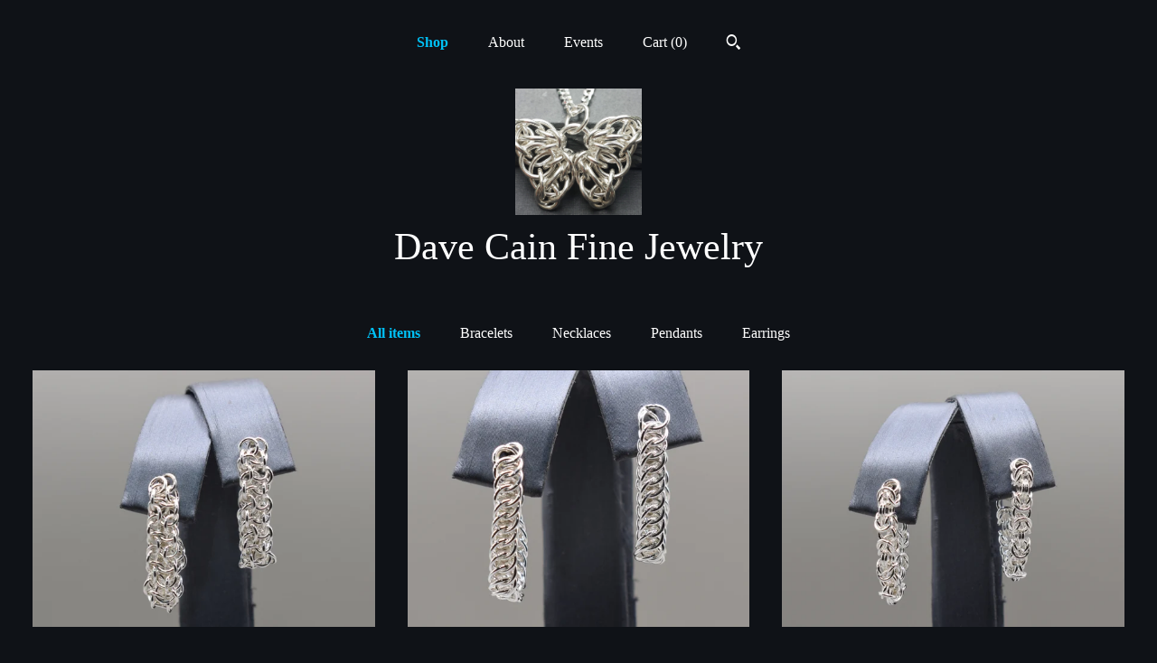

--- FILE ---
content_type: text/html; charset=UTF-8
request_url: https://davecainchainmail.patternbyetsy.com/shop?page=1
body_size: 10431
content:
<!DOCTYPE html>
<html prefix="og: http://ogp.me/ns#" lang="en">
    <head>
        <meta name="viewport" content="width=device-width, initial-scale=1, user-scalable=yes"/><meta property="content-type" content="text/html; charset=UTF-8" />
    <meta property="X-UA-Compatible" content="IE=edge" /><link rel="icon" href="https://i.etsystatic.com/12974549/r/isla/94fd0d/34814657/isla_75x75.34814657_hk3augzq.jpg" type="image/x-icon" /><meta name="description" content="The Finest Chainmail" />

<meta property="og:url" content="https://davecainchainmail.patternbyetsy.com//shop?page=1" />
<meta property="og:type" content="website" />
<meta property="og:title" content="Dave Cain Fine Jewelry" />
<meta property="og:description" content="The Finest Chainmail" />
<meta property="og:image" content="https://i.etsystatic.com/isa/e71c9f/45869687123/isa_fullxfull.45869687123_a2pw.jpg?version=0" />
<meta property="og:site_name" content="Dave Cain Fine Jewelry" />

<meta name="twitter:card" content="summary_large_image" />
<meta name="twitter:title" content="Dave Cain Fine Jewelry" />
<meta name="twitter:description" content="The Finest Chainmail" />
<meta name="twitter:image" content="https://i.etsystatic.com/isa/e71c9f/45869687123/isa_fullxfull.45869687123_a2pw.jpg?version=0" /><link rel="canonical" href="https://davecainchainmail.patternbyetsy.com/shop" /><meta name="facebook-domain-verification" content="o21iegqnqgs18e43tknl15juryfnkd" /><script nonce="+dv9Nb+OXZe5fAcmjzcp/LkL">
    !function(e){var r=e.__etsy_logging={};r.errorQueue=[],e.onerror=function(e,o,t,n,s){r.errorQueue.push([e,o,t,n,s])},r.firedEvents=[];r.perf={e:[],t:!1,MARK_MEASURE_PREFIX:"_etsy_mark_measure_",prefixMarkMeasure:function(e){return"_etsy_mark_measure_"+e}},e.PerformanceObserver&&(r.perf.o=new PerformanceObserver((function(e){r.perf.e=r.perf.e.concat(e.getEntries())})),r.perf.o.observe({entryTypes:["element","navigation","longtask","paint","mark","measure","resource","layout-shift"]}));var o=[];r.eventpipe={q:o,logEvent:function(e){o.push(e)},logEventImmediately:function(e){o.push(e)}};var t=!(Object.assign&&Object.values&&Object.fromEntries&&e.Promise&&Promise.prototype.finally&&e.NodeList&&NodeList.prototype.forEach),n=!!e.CefSharp||!!e.__pw_resume,s=!e.PerformanceObserver||!PerformanceObserver.supportedEntryTypes||0===PerformanceObserver.supportedEntryTypes.length,a=!e.navigator||!e.navigator.sendBeacon,p=t||n,u=[];t&&u.push("fp"),s&&u.push("fo"),a&&u.push("fb"),n&&u.push("fg"),r.bots={isBot:p,botCheck:u}}(window);
</script>
        <title>Dave Cain Fine Jewelry</title>
    <link rel="stylesheet" href="https://www.etsy.com/ac/sasquatch/css/custom-shops/themes/mosaic/main.2ee84c9600b38b.css" type="text/css" />
        <style id="font-style-override">
    @import url(https://fonts.googleapis.com/css?family=Pt+Serif:400,700);

    body, .btn, button {
        font-family: 'Pt Serif';
    }

    h1, .h1, h2, .h2, h3, .h3, h4,
    .h4, h5, .h5, h6, .h6 {
        font-family: 'Pt Serif';
        font-weight: 700;
    }

    strong, .strong {
        font-weight: 700;
    }

    .primary-font {
        font-family: 'Pt Serif';
    }

    .secondary-font {
        font-family: 'Pt Serif';
    }

</style>
        <style id="theme-style-overrides"> .compact-header .nav-toggle .patty, .compact-header .nav-toggle:before, .compact-header .nav-toggle:after {  background: #ffffff; } .compact-header .nav-wrapper, .compact-header nav {  background: #0F1217; } body, .header .site-search .search {  background: #0F1217; } .header .site-search .search::after {  border-bottom-color: #0F1217; } body, a, .cart-trigger, .search-trigger, .reviews .anchor-destination {  color: #ffffff; } footer .heading:before {  background: #ffffff; } .listing-tabs .tab-selected {  border-bottom: 1px solid #0F1217; } strong, .shop-sections-nav-selected, .tab-triggers .tab-selected, .nav-item-selected, .nav-selected a, .eu-dispute-content a, .reviews.anchor a {  color: #00c1f6; } .btn {  background: #00c1f6;  border-color: #00c1f6;  color: #000000; } .btn:hover {  background: #00c1f6; } .listing-purchase-box .listing-title:after {  background: #ffffff; } .dot-indicators .slick-active button {  background: #00c1f6;  border-color: #00c1f6; } .dot-indicators button {  background: #ffffff; } .page-link.selected {  color: #00c1f6;  font-weight: bold; } .listing-description a, .tab-content a, .shipping-locale a, .cart .cart-shipping-total a:hover {  color: #00c1f6; } .post-divider {  background: #00c1f6; } .post-date > * {  background: #0F1217; } .post-tags .post-tag {  background: #00c1f6;  color: #000000; } .pattern-blog.post-page .related-links a, .btn-link {  background: #0F1217;  color: #ffffff; } .tab-content .eu-dispute-trigger-link {  color: #00c1f6; } .announcement {  background: #00c1f6;  color: #000000; } .module-event-item {  border-color: #00c1f6; }</style>
        
    </head>
    <body class="cart-dropdown has-dark-background" data-nnc="3:1769164696:i79ayb3umkaDCQlQVchzIVK-84Uz:a16cfe89a190e49314e4d101f81afab729755f38d84f32bc2a779d1f1b45bf8a" itemscope itemtype="http://schema.org/LocalBusiness">
        
        <div class="content-wrapper">

    <header>
    <div class="full-header header centered-brand-nav-on-top">
        <div class="primary-nav">
            <ul class="nav">
                
<li>
    <a href="/shop" class="nav-item-selected">
        Shop
    </a>
</li>
                
                
<li>
    <a href="/about" >
        About
    </a>
</li>
                
<li>
    <a href="/events" >
        Events
    </a>
</li>
                

                
                <li class="nav-cart">                
                    <a href="#" data-module="cart-trigger" class="cart-trigger">
                        Cart (<span data-ui="cart-count">0</span>)
                    </a>
                </li>
                
                    <li>
                            <div data-module="search-trigger" class="site-search">
        <button class="ss-etsy ss-search search-trigger" data-ui="search-trigger" aria-label="Search"></button>
        <form data-ui="search-bar" class="search" action="/search">
            <input name="q" type="text" placeholder="Search..." aria-label="Search">
            <input class="btn" type="submit" value="Go">
        </form>
    </div>
                    </li>
            </ul>
        </div>

        <div class="branding primary-font">
                    <a href="/">
                        <div class="region region-global" data-region="global">
    <div class="module pages-module module-shop-icon module-407658092456 " data-module="shop-icon">
        <div class="module-inner" data-ui="module-inner">
            <img class="shop-icon" alt="" src="//i.etsystatic.com/12974549/r/isla/94fd0d/34814657/isla_75x75.34814657_hk3augzq.jpg" srcset="//i.etsystatic.com/12974549/r/isla/94fd0d/34814657/isla_fullxfull.34814657_hk3augzq.jpg 1371w,//i.etsystatic.com/12974549/r/isla/94fd0d/34814657/isla_500x500.34814657_hk3augzq.jpg 500w,//i.etsystatic.com/12974549/r/isla/94fd0d/34814657/isla_360x360.34814657_hk3augzq.jpg 360w,//i.etsystatic.com/12974549/r/isla/94fd0d/34814657/isla_280x280.34814657_hk3augzq.jpg 280w,//i.etsystatic.com/12974549/r/isla/94fd0d/34814657/isla_180x180.34814657_hk3augzq.jpg 180w,//i.etsystatic.com/12974549/r/isla/94fd0d/34814657/isla_140x140.34814657_hk3augzq.jpg 140w,//i.etsystatic.com/12974549/r/isla/94fd0d/34814657/isla_75x75.34814657_hk3augzq.jpg 75w" />
        </div>
    </div>
</div>
                        <div class="region region-global" data-region="global">
    <div class="module pages-module module-shop-name module-416682445015 " data-module="shop-name">
        <div class="module-inner" data-ui="module-inner">
            <span class="module-shop-name-text shop-name" data-ui="text" itemprop="name">
    Dave Cain Fine Jewelry
</span>
        </div>
    </div>
</div>
                    </a>


        </div>
    </div>

    <div data-module="hamburger-nav" class="compact-header title-and-icon
    
    
            
            has-icon
        
    ">
    <div class="nav-wrapper">
        <div class="col-group">
            <div class="col-xs-12">
                <button aria-label="toggle navigation" class="nav-toggle" data-ui="toggle">
                    <div class="patty"></div>
                </button>

                <div class="cart-trigger-wrapper">
                    <button data-module="cart-trigger" class="ss-etsy ss-cart cart-trigger" aria-label="Cart">
                        <span class="cart-count" data-ui="cart-count">0</span>
                    </button>
                </div>

                <div class="branding primary-font">
                     <h1 class="h2 logo"> 
                    
                                <a href="/">
            <div class="logo-image-and-title-container">
                <div class="logo-image-container">
                        <div class="region region-global" data-region="global">
    <div class="module pages-module module-shop-icon module-407658092456 " data-module="shop-icon">
        <div class="module-inner" data-ui="module-inner">
            <img class="shop-icon" alt="" src="//i.etsystatic.com/12974549/r/isla/94fd0d/34814657/isla_75x75.34814657_hk3augzq.jpg" srcset="//i.etsystatic.com/12974549/r/isla/94fd0d/34814657/isla_fullxfull.34814657_hk3augzq.jpg 1371w,//i.etsystatic.com/12974549/r/isla/94fd0d/34814657/isla_500x500.34814657_hk3augzq.jpg 500w,//i.etsystatic.com/12974549/r/isla/94fd0d/34814657/isla_360x360.34814657_hk3augzq.jpg 360w,//i.etsystatic.com/12974549/r/isla/94fd0d/34814657/isla_280x280.34814657_hk3augzq.jpg 280w,//i.etsystatic.com/12974549/r/isla/94fd0d/34814657/isla_180x180.34814657_hk3augzq.jpg 180w,//i.etsystatic.com/12974549/r/isla/94fd0d/34814657/isla_140x140.34814657_hk3augzq.jpg 140w,//i.etsystatic.com/12974549/r/isla/94fd0d/34814657/isla_75x75.34814657_hk3augzq.jpg 75w" />
        </div>
    </div>
</div>
                </div>
                    <div class="region region-global" data-region="global">
    <div class="module pages-module module-shop-name module-416682445015 " data-module="shop-name">
        <div class="module-inner" data-ui="module-inner">
            <span class="module-shop-name-text shop-name" data-ui="text" itemprop="name">
    Dave Cain Fine Jewelry
</span>
        </div>
    </div>
</div>
            </div>
        </a>


                    
                     </h1> 
                </div>
            </div>
        </div>
        <nav>
            <ul>
                    <li>
                        <form data-ui="search-bar" class="search" action="/search">
                            <div class="input-prepend-item">
                                <span class="ss-icon ss-search"></span>
                            </div>
                            <input name="q" type="search" aria-label="Search" placeholder="Search...">
                        </form>
                    </li>

                
<li>
    <a href="/shop" class="nav-item-selected">
        Shop
    </a>
</li>
                
                
<li>
    <a href="/about" >
        About
    </a>
</li>
                
<li>
    <a href="/events" >
        Events
    </a>
</li>
                

                
                    
<li>
    <a href="/contact-us" >
        Contact Us
    </a>
</li>            </ul>
        </nav>
    </div>

    <div class="blocker" data-ui="toggle"></div>
</div>
</header>
        

    <div class="col-group">
        <div class="col-xs-12">
                <nav class="shop-sections-nav">
                    <a href="/" class="shop-sections-nav-selected">
                        All items
                    </a>

                        <a 
                            href="https://davecainchainmail.patternbyetsy.com/shop/23615484/bracelets" 
                            class=""
                        >
                            Bracelets
                        </a>
                        <a 
                            href="https://davecainchainmail.patternbyetsy.com/shop/23627509/necklaces" 
                            class=""
                        >
                            Necklaces
                        </a>
                        <a 
                            href="https://davecainchainmail.patternbyetsy.com/shop/23615486/pendants" 
                            class=""
                        >
                            Pendants
                        </a>
                        <a 
                            href="https://davecainchainmail.patternbyetsy.com/shop/23627511/earrings" 
                            class=""
                        >
                            Earrings
                        </a>
                </nav>

                <div data-module="shop-sections" class="shop-sections-dropdown">
    <form method="GET" data-ui="form">
        <div class="custom-select" data-ui="custom-select">
            <div class="custom-select-label"><br></div>
            <div class="caret"></div>

            <select data-ui="select">
                <option value="/shop">
                    All items
                </option>
                    <option value="https://davecainchainmail.patternbyetsy.com/shop/23615484/bracelets" >
                        Bracelets
                    </option>
                    <option value="https://davecainchainmail.patternbyetsy.com/shop/23627509/necklaces" >
                        Necklaces
                    </option>
                    <option value="https://davecainchainmail.patternbyetsy.com/shop/23615486/pendants" >
                        Pendants
                    </option>
                    <option value="https://davecainchainmail.patternbyetsy.com/shop/23627511/earrings" >
                        Earrings
                    </option>
            </select>
        </div>
    </form>
</div>


                <div data-module="dynamic-grid" class="dynamic-grid">
                    <div class="col-group col-flush">
                        <div class="col-xs-12 col-md-6 col-lg-4" data-ui="dynamic-grid-column"></div>
                        <div class="col-xs-12 hide-sm-down col-md-6 col-lg-4" data-ui="dynamic-grid-column"></div>
                        <div class="col-xs-12 hide-md-down col-lg-4" data-ui="dynamic-grid-column"></div>
                    </div>

                    <div class="listing-cards">
                            <a class="listing-card" href="//davecainchainmail.patternbyetsy.com/listing/1734578800/handmade-vipera-berus-chainmail-earrings" data-ui="dynamic-grid-item">
                                <img width="3000" height="2250" src="https://i.etsystatic.com/12974549/r/il/438a56/6113682239/il_570xN.6113682239_i6xo.jpg" alt="Handmade Vipera Berus Chainmail Earrings - Flexible and Unique" />
                                
                                <span class="card-label">
                                    <span class="card-label-inner">
                                        <span class="title">Handmade Vipera Berus Chainmail Earrings - Flexible and Unique</span>

                                            <span class="price">$49.00</span>
                                    </span>
                                </span>
                            </a>
                            <a class="listing-card" href="//davecainchainmail.patternbyetsy.com/listing/1733749672/elegant-half-persian-chain-earrings" data-ui="dynamic-grid-item">
                                <img width="2563" height="1923" src="https://i.etsystatic.com/12974549/r/il/a19424/6109968975/il_570xN.6109968975_ghsv.jpg" alt="Elegant Half-Persian Chain Earrings - Silver Dangle Drops" />
                                
                                <span class="card-label">
                                    <span class="card-label-inner">
                                        <span class="title">Elegant Half-Persian Chain Earrings - Silver Dangle Drops</span>

                                            <span class="price">$49.00</span>
                                    </span>
                                </span>
                            </a>
                            <a class="listing-card" href="//davecainchainmail.patternbyetsy.com/listing/1746457857/byzantine-chain-earrings-elegant" data-ui="dynamic-grid-item">
                                <img width="3000" height="2250" src="https://i.etsystatic.com/12974549/r/il/f0b944/6055444894/il_570xN.6055444894_9kmu.jpg" alt="Byzantine Chain Earrings - Elegant Medieval Inspired Accessories" />
                                
                                <span class="card-label">
                                    <span class="card-label-inner">
                                        <span class="title">Byzantine Chain Earrings - Elegant Medieval Inspired Accessories</span>

                                            <span class="price">$49.00</span>
                                    </span>
                                </span>
                            </a>
                            <a class="listing-card" href="//davecainchainmail.patternbyetsy.com/listing/1722174328/elegant-turkish-roundmail-chainmail" data-ui="dynamic-grid-item">
                                <img width="3000" height="2249" src="https://i.etsystatic.com/12974549/r/il/bdb5e1/6011620610/il_570xN.6011620610_evk6.jpg" alt="Elegant Turkish Roundmail Chainmail Bracelet - Handcrafted Jewelry for Men and Women" />
                                
                                <span class="card-label">
                                    <span class="card-label-inner">
                                        <span class="title">Elegant Turkish Roundmail Chainmail Bracelet - Handcrafted Jewelry for Men and Women</span>

                                            <span class="price">$219.00</span>
                                    </span>
                                </span>
                            </a>
                            <a class="listing-card" href="//davecainchainmail.patternbyetsy.com/listing/1722173132/vipera-berus-chainmail-bracelet-artisan" data-ui="dynamic-grid-item">
                                <img width="3000" height="2250" src="https://i.etsystatic.com/12974549/r/il/c88927/6059689369/il_570xN.6059689369_rtmz.jpg" alt="Vipera Berus Chainmail Bracelet - Artisan Crafted Unique Metalwork Design" />
                                
                                <span class="card-label">
                                    <span class="card-label-inner">
                                        <span class="title">Vipera Berus Chainmail Bracelet - Artisan Crafted Unique Metalwork Design</span>

                                            <span class="price">$199.00</span>
                                    </span>
                                </span>
                            </a>
                            <a class="listing-card" href="//davecainchainmail.patternbyetsy.com/listing/1721628932/handcrafted-dragonspine-chainmail" data-ui="dynamic-grid-item">
                                <img width="3000" height="2249" src="https://i.etsystatic.com/12974549/r/il/066dcb/6009180318/il_570xN.6009180318_6y70.jpg" alt="Handcrafted Dragonspine Chainmail Bracelet - Gold & Silver - Unisex Jewelry" />
                                
                                <span class="card-label">
                                    <span class="card-label-inner">
                                        <span class="title">Handcrafted Dragonspine Chainmail Bracelet - Gold & Silver - Unisex Jewelry</span>

                                            <span class="price">$229.00</span>
                                    </span>
                                </span>
                            </a>
                            <a class="listing-card" href="//davecainchainmail.patternbyetsy.com/listing/1339294802/celtic-star-chainmail-pendant-small" data-ui="dynamic-grid-item">
                                <img width="1994" height="1595" src="https://i.etsystatic.com/12974549/r/il/d395cc/1487100088/il_570xN.1487100088_d3qk.jpg" alt="Celtic Star Chainmail Pendant - Small" />
                                
                                <span class="card-label">
                                    <span class="card-label-inner">
                                        <span class="title">Celtic Star Chainmail Pendant - Small</span>

                                            <span class="price">$49.00</span>
                                    </span>
                                </span>
                            </a>
                            <a class="listing-card" href="//davecainchainmail.patternbyetsy.com/listing/1259409287/elegant-byzantine-eye-earrings-with" data-ui="dynamic-grid-item">
                                <img width="2171" height="1628" src="https://i.etsystatic.com/12974549/r/il/da6c4c/3975174788/il_570xN.3975174788_es73.jpg" alt="Elegant Byzantine Eye Earrings with Natural Gemstones" />
                                
                                <span class="card-label">
                                    <span class="card-label-inner">
                                        <span class="title">Elegant Byzantine Eye Earrings with Natural Gemstones</span>

                                            <span class="price">$79.00</span>
                                    </span>
                                </span>
                            </a>
                            <a class="listing-card" href="//davecainchainmail.patternbyetsy.com/listing/1145655910/handmade-japanese-inspired-chainmail" data-ui="dynamic-grid-item">
                                <img width="1829" height="1372" src="https://i.etsystatic.com/12974549/r/il/aedf8a/3594079992/il_570xN.3594079992_ljwh.jpg" alt="Handmade Japanese-Inspired Chainmail Pendant: Unique Pattern by Artisan" />
                                
                                <span class="card-label">
                                    <span class="card-label-inner">
                                        <span class="title">Handmade Japanese-Inspired Chainmail Pendant: Unique Pattern by Artisan</span>

                                            <span class="price">$45.00</span>
                                    </span>
                                </span>
                            </a>
                            <a class="listing-card" href="//davecainchainmail.patternbyetsy.com/listing/1159606981/handmade-japanese-inspired-chainmail" data-ui="dynamic-grid-item">
                                <img width="1744" height="1308" src="https://i.etsystatic.com/12974549/r/il/683110/3641689759/il_570xN.3641689759_jf3g.jpg" alt="Handmade Japanese-Inspired Chainmail Earrings: Unique Pattern by Artisan" />
                                
                                <span class="card-label">
                                    <span class="card-label-inner">
                                        <span class="title">Handmade Japanese-Inspired Chainmail Earrings: Unique Pattern by Artisan</span>

                                            <span class="price">$39.00</span>
                                    </span>
                                </span>
                            </a>
                            <a class="listing-card" href="//davecainchainmail.patternbyetsy.com/listing/1145056670/new-hana-chainmail-bracelet" data-ui="dynamic-grid-item">
                                <img width="2951" height="2801" src="https://i.etsystatic.com/12974549/r/il/5a1f33/3639407845/il_570xN.3639407845_nsmg.jpg" alt="New Hana Chainmail Bracelet" />
                                
                                <span class="card-label">
                                    <span class="card-label-inner">
                                        <span class="title">New Hana Chainmail Bracelet</span>

                                            <span class="price">$159.00</span>
                                    </span>
                                </span>
                            </a>
                            <a class="listing-card" href="//davecainchainmail.patternbyetsy.com/listing/876329067/triquetra-earrings" data-ui="dynamic-grid-item">
                                <img width="1640" height="1230" src="https://i.etsystatic.com/12974549/r/il/fb86c4/3975245850/il_570xN.3975245850_l5lu.jpg" alt="Triquetra Earrings" />
                                
                                <span class="card-label">
                                    <span class="card-label-inner">
                                        <span class="title">Triquetra Earrings</span>

                                            <span class="price">$49.00</span>
                                    </span>
                                </span>
                            </a>
                            <a class="listing-card" href="//davecainchainmail.patternbyetsy.com/listing/294048245/hana-gusari-japanese-chainmail-bracelet" data-ui="dynamic-grid-item">
                                <img width="1500" height="1200" src="https://i.etsystatic.com/12974549/r/il/39430e/976245644/il_570xN.976245644_1b0v.jpg" alt="Hana Gusari Japanese Chainmail Bracelet" />
                                
                                <span class="card-label">
                                    <span class="card-label-inner">
                                        <span class="title">Hana Gusari Japanese Chainmail Bracelet</span>

                                            <span class="price">$249.00</span>
                                    </span>
                                </span>
                            </a>
                            <a class="listing-card" href="//davecainchainmail.patternbyetsy.com/listing/729930805/meteor-pendant-unique-chainmail-necklace" data-ui="dynamic-grid-item">
                                <img width="3000" height="2400" src="https://i.etsystatic.com/12974549/r/il/0a569d/2027193553/il_570xN.2027193553_n0om.jpg" alt="Meteor Pendant: Unique Chainmail Necklace Design" />
                                
                                <span class="card-label">
                                    <span class="card-label-inner">
                                        <span class="title">Meteor Pendant: Unique Chainmail Necklace Design</span>

                                            <span class="price">$79.00</span>
                                    </span>
                                </span>
                            </a>
                            <a class="listing-card" href="//davecainchainmail.patternbyetsy.com/listing/479317061/unique-celtic-labyrinth-chainmail" data-ui="dynamic-grid-item">
                                <img width="1500" height="1250" src="https://i.etsystatic.com/12974549/r/il/4456a5/1044686530/il_570xN.1044686530_bazc.jpg" alt="Unique Celtic Labyrinth Chainmail Bracelet with Slide Lock Clasp - Custom Sized for You" />
                                
                                <span class="card-label">
                                    <span class="card-label-inner">
                                        <span class="title">Unique Celtic Labyrinth Chainmail Bracelet with Slide Lock Clasp - Custom Sized for You</span>

                                            <span class="price">$249.00</span>
                                    </span>
                                </span>
                            </a>
                            <a class="listing-card" href="//davecainchainmail.patternbyetsy.com/listing/588867202/handcrafted-celtic-labyrinth-chainmail" data-ui="dynamic-grid-item">
                                <img width="2544" height="3000" src="https://i.etsystatic.com/12974549/r/il/3af59c/2548185675/il_570xN.2548185675_7k6q.jpg" alt="Handcrafted Celtic Labyrinth Chainmail Necklace- Custom Sizing Available" />
                                
                                <span class="card-label">
                                    <span class="card-label-inner">
                                        <span class="title">Handcrafted Celtic Labyrinth Chainmail Necklace- Custom Sizing Available</span>

                                            <span class="price">$599.00</span>
                                    </span>
                                </span>
                            </a>
                            <a class="listing-card" href="//davecainchainmail.patternbyetsy.com/listing/292944569/artisan-handcrafted-celtic-star-earrings" data-ui="dynamic-grid-item">
                                <img width="1500" height="1200" src="https://i.etsystatic.com/12974549/r/il/e8c4fe/1026800165/il_570xN.1026800165_90tn.jpg" alt="Artisan Handcrafted Celtic Star Earrings - Intricate Weave Design" />
                                
                                <span class="card-label">
                                    <span class="card-label-inner">
                                        <span class="title">Artisan Handcrafted Celtic Star Earrings - Intricate Weave Design</span>

                                            <span class="price">$79.00</span>
                                    </span>
                                </span>
                            </a>
                            <a class="listing-card" href="//davecainchainmail.patternbyetsy.com/listing/602652225/unique-chainmail-necklace-with" data-ui="dynamic-grid-item">
                                <img width="2551" height="3000" src="https://i.etsystatic.com/12974549/r/il/e1385a/2548188083/il_570xN.2548188083_fwl2.jpg" alt="Unique Chainmail Necklace with Dragonspine Weave - Custom Sizing Available" />
                                
                                <span class="card-label">
                                    <span class="card-label-inner">
                                        <span class="title">Unique Chainmail Necklace with Dragonspine Weave - Custom Sizing Available</span>

                                            <span class="price">$499.00</span>
                                    </span>
                                </span>
                            </a>
                            <a class="listing-card" href="//davecainchainmail.patternbyetsy.com/listing/602644651/handcrafted-byzantine-chainmail-bracelet" data-ui="dynamic-grid-item">
                                <img width="2591" height="2073" src="https://i.etsystatic.com/12974549/r/il/aeeb89/1478445606/il_570xN.1478445606_gyd8.jpg" alt="Handcrafted Byzantine Chainmail Bracelet: Versatile Charm Bracelet or Statement Piece" />
                                
                                <span class="card-label">
                                    <span class="card-label-inner">
                                        <span class="title">Handcrafted Byzantine Chainmail Bracelet: Versatile Charm Bracelet or Statement Piece</span>

                                            <span class="price">$159.00</span>
                                    </span>
                                </span>
                            </a>
                            <a class="listing-card" href="//davecainchainmail.patternbyetsy.com/listing/602653073/unique-byzantine-chainmail-variation" data-ui="dynamic-grid-item">
                                <img width="2591" height="3000" src="https://i.etsystatic.com/12974549/r/il/f197ac/2548155685/il_570xN.2548155685_n6r9.jpg" alt="Unique Byzantine Chainmail Variation Necklace - Ideal for Charms or Minimalist Style" />
                                
                                <span class="card-label">
                                    <span class="card-label-inner">
                                        <span class="title">Unique Byzantine Chainmail Variation Necklace - Ideal for Charms or Minimalist Style</span>

                                            <span class="price">$299.00</span>
                                    </span>
                                </span>
                            </a>
                    </div>

                        <div class="shop-pagination">
                                <div class="items-pager">
                <a aria-label="Previous page of results" tabindex="-1" class="pager-link-disabled pager-arrow page-link pager-backward" href="#">
                    <span class="ss-icon ss-navigateleft"></span>
                </a>

        <div class="pages">
                    <a class="page-link selected" href="/shop?page=1">1</a>
                    <a class="page-link " href="/shop?page=2">2</a>
        </div>

                <a aria-label="Next page of results" class="pager-arrow page-link pager-forward" href="/shop?page=2">
                    <span class="ss-icon ss-navigateright"></span>
                </a>
    </div>
                        </div>
                </div>
        </div>
    </div>
</div>

<footer data-module="footer" class="without-email-form">
        
    <div class="content-wrapper">
        <div class="col-group">
            <div class="col-xs-12 col-md-4">
                <div class="footer-section">
                    <h3 class="heading">
                        Navigate
                    </h3>
                    <nav>
                        <ul>
                            
<li>
    <a href="/shop" class="nav-item-selected">
        Shop
    </a>
</li>
                            
                            
<li>
    <a href="/about" >
        About
    </a>
</li>
                            
<li>
    <a href="/events" >
        Events
    </a>
</li>
                            
                            
<li>
    <a href="/policy" >
        Shipping and Policies
    </a>
</li>
                            
<li>
    <a href="/contact-us" >
        Contact Us
    </a>
</li>
                            
                        </ul>
                    </nav>
                </div>
            </div>

            <div class="col-xs-12 col-md-4">
                <div class="footer-section">
                        <h3 class="heading">
                            Elsewhere
                        </h3>
                        <nav>
                            <ul>
                                    <li>
                                        <a href="https://www.facebook.com/Dave-Cain-Jewelry-117388016940" target="_blank">
                                            Facebook
                                        </a>
                                    </li>
                                    <li>
                                        <a href="https://www.instagram.com/davecainchainmail/" target="_blank">
                                            Instagram
                                        </a>
                                    </li>
                            </ul>
                        </nav>
                </div>
            </div>

            <div class="col-xs-12 col-md-4">
                <div class="footer-section footer-fine-print">
                        <h3 class="heading">
                            Fine Print
                        </h3>
                        <ul>
                            <li>
                                All rights reserved
                            </li>
                            <li class="break-long">
                                &copy; 2026 Dave Cain Fine Jewelry
                            </li>
                            <li class="footer-powered">
                                <a href="https://www.etsy.com/pattern?ref=davecainchainmail-pwrdby" target="_blank" data-no-preview-hijack>
    Powered by Etsy
</a>
                            </li>
                        </ul>
                    </div>
                </div>
            </div>
        </div>
    </div>
</footer>

    <div data-module="cart" class="cart" role="dialog">
        <div class="store-cart-container" data-ui="cart-box" tabindex="0">
            <div class="store-cart-box">
                <div class="cart-header">
                        <span class="item-count">0 items in your cart</span>
                    <button class="close-cart" data-ui="close-cart" aria-label="Close">Close</button>
                    <button class="close-cart-x-button" data-ui="close-cart" aria-label="Close"> <span class="close-cart-x-icon"></span> </button>
                </div>

                <div class="cart-content clearfix" data-ui="cart-content">
                        <div class="cart-empty">
                            <h3>Keep shopping! :)</h3>
                        </div>
                </div>

            </div>
        </div>
    </div>
 <div class="impressum-form-container">
    <div class="impressum impressum-form" data-ui="impressum">
        <div class="inner-container">
            <div class="impressum-header">
                <h3>Legal imprint</h3>
                <div class="impressum-content" data-ui="impressum-content"></div>
            </div>
             <div class="impressum-close-btn form-button-container">
                <button class="btn" data-ui="impressum-close-btn">
                    <span class="btn-text">Close</span>
                </button>
            </div>
        </div>
    </div>
</div>
        
        <script nonce="+dv9Nb+OXZe5fAcmjzcp/LkL">
    window.Etsy = window.Etsy || {};
    window.Etsy.Context = {"page_guid":"101728554017.6afe747dd1a574fd4740.00","clientlogger":{"is_enabled":true,"endpoint":"\/clientlog","logs_per_page":6,"id":"Eu3tCckBwUl22I9HBeuIOkn4HBa7","digest":"d1610ffbefe0386998557da417ff0738957602b9","enabled_features":["info","warn","error","basic","uncaught"]}};
</script>

<script nonce="+dv9Nb+OXZe5fAcmjzcp/LkL">
    __webpack_public_path__ = "https://www.etsy.com/ac/evergreenVendor/js/en-US/"
</script>
    <script src="https://www.etsy.com/ac/evergreenVendor/js/en-US/vendor_bundle.1e397356b19ae5cf6c49.js" nonce="+dv9Nb+OXZe5fAcmjzcp/LkL" defer></script>
    <script src="https://www.etsy.com/paula/v3/polyfill.min.js?etsy-v=v5&flags=gated&features=AbortController%2CDOMTokenList.prototype.@@iterator%2CDOMTokenList.prototype.forEach%2CIntersectionObserver%2CIntersectionObserverEntry%2CNodeList.prototype.@@iterator%2CNodeList.prototype.forEach%2CObject.preventExtensions%2CString.prototype.anchor%2CString.raw%2Cdefault%2Ces2015%2Ces2016%2Ces2017%2Ces2018%2Ces2019%2Ces2020%2Ces2021%2Ces2022%2Cfetch%2CgetComputedStyle%2CmatchMedia%2Cperformance.now" nonce="+dv9Nb+OXZe5fAcmjzcp/LkL" defer></script>
    <script src="https://www.etsy.com/ac/evergreenVendor/js/en-US/custom-shops/themes/mosaic/main.5e61b1f457d4457d4061.js" nonce="+dv9Nb+OXZe5fAcmjzcp/LkL" defer></script>
        <script type='text/javascript' nonce='+dv9Nb+OXZe5fAcmjzcp/LkL'>
    window.__etsy_logging=window.__etsy_logging||{perf:{}};window.__etsy_logging.url="\/\/www.etsy.com\/bcn\/beacon";window.__etsy_logging.defaults={"ab":{"xplat.runtime_config_service.ramp":["on","x","b4354c"],"custom_shops.buyer.SSL_base_redirect":["on","x","6b51d2"],"custom_shops.domains.multiple_connected_support":["on","x","ffc63f"],"osx.swedish_language":["ineligible","e","d8527a"],"custom_shops.language_translation_control":["on","x","211770"],"custom_shops.sellers.dashboard.pages":["on","x","12e2b2"],"iat.mt.de":["ineligible","e","6fe2bd"],"iat.mt.fr":["ineligible","e","781db2"],"made_for_cats.persotools.personalization_charging_cart":["off","x","74ea89"],"checkout.price_decreased_in_cart_message":["on","x","9e7469"],"checkout\/covid_shipping_restrictions":["ineligible","e","153e2d"],"checkout.memoize_purchase_state_verifier_error":["on","x","164c8f"],"checkout.use_memoized_purchase_state_data_to_verify_listing_restoration":["on","x","7aef85"],"checkout.split_shop_and_listing_cart_purchase_state_verification":["off","x","3cc63a"],"fulfillment_platform.country_to_country_multi_edd.web":["on","x","545db4"],"fulfillment_platform.country_to_country_multi_edd.boe":["ineligible","e","4b02c5"],"android_image_filename_hack":["ineligible","e","9c9013"],"eu_crd_compliance.sellers":["on","x","1060a1"],"custom_shops.sellers.pattern_only_listings":["on","x","c9aef0"],"disambiguate_usd_outside_usa":["ineligible","e","c8897d"],"builda_scss":["sasquatch","x","96bd82"],"web_components.mustache_filter_request":["on","x","fa4665"],"custom_shops.custom_pages.events":["on","x","6d3e42"],"custom_shops.custom_pages.gallery":["on","x","8fddb4"],"custom_shops.ad_track":["on","x","9a8e38"],"convos.guest_convos.guest_shardifier":["on","x","d9e244"],"custom_shops.sellers.search":["on","x","7a9a12"],"custom_shops.sellers.dashboard.module_featured":["on","x","9b0feb"],"custom_shops.sellers.secondary_font":["on","x","aa2c58"],"polyfills":["on","x","db574b"],"polyfill_experiment_4":["no_filtering","x","0e8409"]},"user_id":null,"page_guid":"101728554017.6afe747dd1a574fd4740.00","page_guid_source":"guid-source-generated","version":1,"request_uuid":"Eu3tCckBwUl22I9HBeuIOkn4HBa7","cdn-provider":"","header_fingerprint":"ua","header_signature":"5ea1461e449bce1cee11af152f6b3da8","ip_org":"Amazon.com","ref":"","loc":"http:\/\/davecainchainmail.patternbyetsy.com\/shop?page=1","locale_currency_code":"USD","pref_language":"en-US","region":"US","detected_currency_code":"USD","detected_language":"en-US","detected_region":"US","isWhiteListedMobileDevice":false,"isMobileRequestIgnoreCookie":false,"isMobileRequest":false,"isMobileDevice":false,"isMobileSupported":false,"isTabletSupported":false,"isTouch":false,"isEtsyApp":false,"isPreviewRequest":false,"isChromeInstantRequest":false,"isMozPrefetchRequest":false,"isTestAccount":false,"isSupportLogin":false,"isInternal":false,"isInWebView":false,"botCheck":["da","dc","ua"],"isBot":true,"isSyntheticTest":false,"event_source":"customshops","browser_id":"-PMsIUatlR4PRBupWVnrbDeKcLt1","gdpr_tp":3,"gdpr_p":3,"transcend_strategy_consent_loaded_status":"FetchMiss","transcend_strategy_initial_fetch_time_ms":null,"transcend_strategy_consent_reconciled_time_ms":null,"legacy_p":3,"legacy_tp":3,"cmp_tp":false,"cmp_p":false,"device_identifier":{"source":"new_uaid_cookie","value":"-PMsIUatlR4PRBupWVnrbDeKcLt1"},"page_time":168,"load_strategy":"page_navigation"};
    !function(e,t){var n=e.__etsy_logging,o=n.url,i=n.firedEvents,a=n.defaults,r=a.ab||{},s=n.bots.botCheck,c=n.bots.isBot;n.mergeObject=function(e){for(var t=1;t<arguments.length;t++){var n=arguments[t];for(var o in n)Object.prototype.hasOwnProperty.call(n,o)&&(e[o]=n[o])}return e};!a.ref&&(a.ref=t.referrer),!a.loc&&(a.loc=e.location.href),!a.webkit_page_visibility&&(a.webkit_page_visibility=t.webkitVisibilityState),!a.event_source&&(a.event_source="web"),a.event_logger="frontend",a.isIosApp&&!0===a.isIosApp?a.event_source="ios":a.isAndroidApp&&!0===a.isAndroidApp&&(a.event_source="android"),s.length>0&&(a.botCheck=a.botCheck||[],a.botCheck=a.botCheck.concat(s)),a.isBot=c,t.wasDiscarded&&(a.was_discarded=!0);var v=function(t){if(e.XMLHttpRequest){var n=new XMLHttpRequest;n.open("POST",o,!0),n.send(JSON.stringify(t))}};n.updateLoc=function(e){e!==a.loc&&(a.ref=a.loc,a.loc=e)},n.adminPublishEvent=function(n){"function"==typeof e.CustomEvent&&t.dispatchEvent(new CustomEvent("eventpipeEvent",{detail:n})),i.push(n)},n.preparePEPerfBeaconAbMismatchEventIfNecessary=function(){if(!0===n.shouldLogAbMismatch){var e=n.abVariantsForMismatchEvent;for(var t in r)if(Object.prototype.hasOwnProperty.call(r,t)){var o=r[t];if(void 0!==o){var i=o[0];if(void 0!==i){var a=e[t];void 0===a&&(a={});var s=a[i];void 0===s&&(s=[]),s.push({name:"default",selector:o[1],hash:o[2]}),a[i]=s,e[t]=a}}}n.abVariantsForMismatchEvent=e}},n.sendEvents=function(t,i){var s=a;if("perf"===i){var c={event_logger:i};n.asyncAb&&(n.preparePEPerfBeaconAbMismatchEventIfNecessary(),c.ab=n.mergeObject({},n.asyncAb,r)),s=n.mergeObject({},a,c)}var f={events:t,shared:s};e.navigator&&"function"==typeof e.navigator.sendBeacon?function(t){t.events.forEach((function(e){e.attempted_send_beacon=!0})),e.navigator.sendBeacon(o,JSON.stringify(t))||(t.events.forEach((function(e){e.send_beacon_failed=!0})),v(t))}(f):v(f),n.adminPublishEvent(f)}}(window,document);
</script>

<script type='text/javascript' nonce='+dv9Nb+OXZe5fAcmjzcp/LkL'>window.__etsy_logging.eventpipe.primary_complement={"attributes":{"guid":"101728554423.7a8a54d39293aa493752.00","event_name":"default_primary_event_complementary","event_logger":"frontend","primary_complement":true}};!function(e){var t=e.__etsy_logging,i=t.eventpipe,n=i.primary_complement,o=t.defaults.page_guid,r=t.sendEvents,a=i.q,c=void 0,d=[],h=0,u="frontend",l="perf";function g(){var e,t,i=(h++).toString(16);return o.substr(0,o.length-2)+((t=2-(e=i).length)>0?new Array(t+1).join("0")+e:e)}function v(e){e.guid=g(),c&&(clearTimeout(c),c=void 0),d.push(e),c=setTimeout((function(){r(d,u),d=[]}),50)}!function(t){var i=document.documentElement;i&&(i.clientWidth&&(t.viewport_width=i.clientWidth),i.clientHeight&&(t.viewport_height=i.clientHeight));var n=e.screen;n&&(n.height&&(t.screen_height=n.height),n.width&&(t.screen_width=n.width)),e.devicePixelRatio&&(t.device_pixel_ratio=e.devicePixelRatio),e.orientation&&(t.orientation=e.orientation),e.matchMedia&&(t.dark_mode_enabled=e.matchMedia("(prefers-color-scheme: dark)").matches)}(n.attributes),v(n.attributes),i.logEvent=v,i.logEventImmediately=function(e){var t="perf"===e.event_name?l:u;e.guid=g(),r([e],t)},a.forEach((function(e){v(e)}))}(window);</script>
        <script nonce="+dv9Nb+OXZe5fAcmjzcp/LkL">
    window.dataLayer = [
    {
        "tp_consent": "yes",
        "Language": "en-US",
        "Region": "US",
        "Currency": "USD",
        "UAID": "-PMsIUatlR4PRBupWVnrbDeKcLt1",
        "DetectedRegion": "US",
        "uuid": 1769164696,
        "request_start_time": 1769164696
    }
];
</script>
<noscript>
    <iframe src="//www.googletagmanager.com/ns.html?id=GTM-TG543P"
        height="0" width="0" style="display:none;visibility:hidden"></iframe>
</noscript>
<script nonce='+dv9Nb+OXZe5fAcmjzcp/LkL'>
(function(w,d,s,l,i){w[l]=w[l]||[];w[l].push({'gtm.start':
new Date().getTime(),event:'gtm.js'});var f=d.getElementsByTagName(s)[0],
j=d.createElement(s),dl=l!='dataLayer'?'&l='+l:'';j.async=true;j.src=
'//www.googletagmanager.com/gtm.js?id='+i+dl;var n=d.querySelector('[nonce]');
n&&j.setAttribute('nonce',n.nonce||n.getAttribute('nonce'));f.parentNode.insertBefore(j,f);
})(window,document,'script','dataLayer','GTM-TG543P');

</script>
        <script nonce="+dv9Nb+OXZe5fAcmjzcp/LkL">
            window.PatternContext = {};
            window.PatternContext.ContactFormData = {"messages":{"contact_valid_name":"Please enter a valid name","contact_valid_email":"Please enter a valid Email","contact_msg_placeholder":"Click here to enter a message","contact_thanks_short":"Thanks for getting in touch!","contact_thanks_long":"We will get back to you as soon as we can. Meanwhile, you can check your email for receipt of the message.","contact_confirm":"Please confirm your email.","contact_signature":"Your friend,","contact_continue":"Continue Browsing","contact_loading":"Loading","contact_submit":"Submit","contact_email_label":"Email","contact_name_label":"Name","contact_terms":"By clicking submit, you agree to Etsy\u2019s <a href=\"http:\/\/www.etsy.com\/legal\/terms\" target=\"_blank\">Terms of Use<\/a> and <a href=\"http:\/\/www.etsy.com\/legal\/privacy\" target=\"_blank\">Privacy Policy<\/a>.","modal_close":"Close","general_contact_us":"Contact us"},"shop_display_name":"Dave Cain Fine Jewelry","listing":false};
        </script>
    </body>
</html>